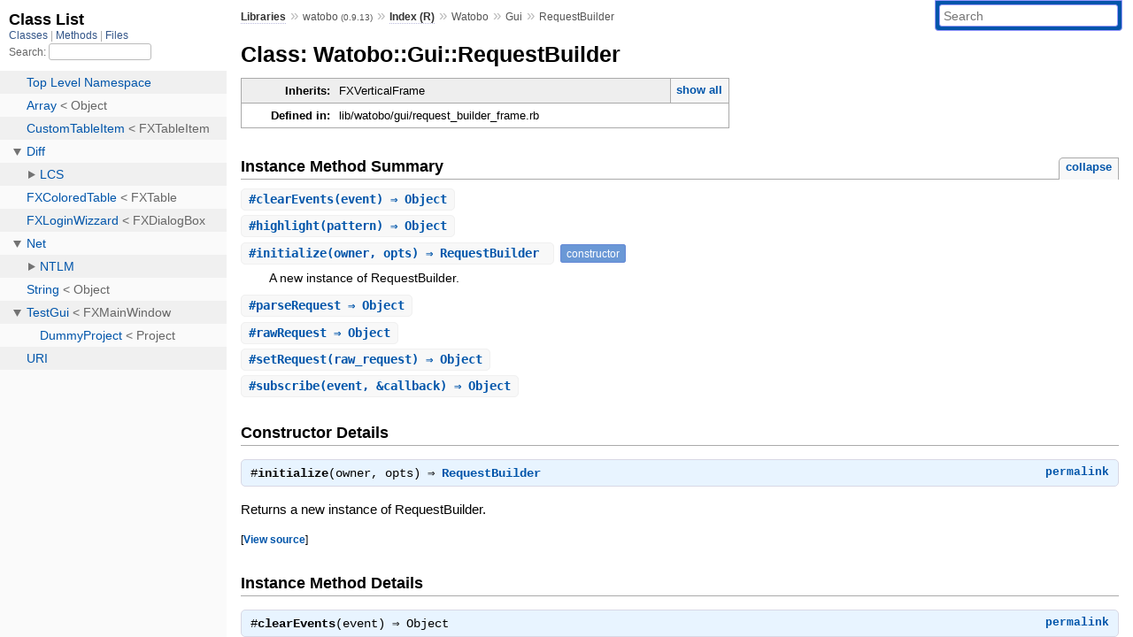

--- FILE ---
content_type: text/html; charset=utf-8
request_url: https://rubydoc.info/gems/watobo/0.9.13/Watobo/Gui/RequestBuilder
body_size: 4830
content:
<!DOCTYPE html>
<html>
  <head>
        <title>RubyDoc.info: 
      
  Class: Watobo::Gui::RequestBuilder
  
    – Documentation for watobo (0.9.13)
  
 – RubyDoc.info
</title>
<meta name="viewport" content="width=device-width, initial-scale=1.0">
<meta name="description" content="Documenting RubyGems, Stdlib, and GitHub Projects" />
  <meta name="robots" content="index, follow">
  <link rel="canonical" href="https://rubydoc.info/gems/watobo/0.9.13/Watobo/Gui/RequestBuilder">
  <meta property="og:title" content="RubyDoc.info: 
      
  Class: Watobo::Gui::RequestBuilder
  
    – Documentation for watobo (0.9.13)
  
 – RubyDoc.info
">
  <meta property="og:description" content="Documenting RubyGems, Stdlib, and GitHub Projects">
  <meta property="og:image" content="https://rubydoc.info/favicon.ico">
  <meta property="og:url" content="https://rubydoc.info/gems/watobo/0.9.13/Watobo/Gui/RequestBuilder">
  <meta property="og:type" content="website">

    
      <link rel="icon" href="/favicon.ico" type="image/png">
      <link rel="apple-touch-icon" href="/favicon.ico">
      <script type="importmap" data-turbo-track="reload">{
  "imports": {
    "application": "/assets/application-524bab28.js",
    "yard": "/assets/yard-781b1814.js",
    "@hotwired/turbo-rails": "/assets/turbo.min-ad2c7b86.js",
    "@hotwired/stimulus": "/assets/stimulus.min-4b1e420e.js",
    "@hotwired/stimulus-loading": "/assets/stimulus-loading-1fc53fe7.js",
    "controllers/application": "/assets/controllers/application-3affb389.js",
    "controllers": "/assets/controllers/index-ee64e1f1.js",
    "controllers/modal_controller": "/assets/controllers/modal_controller-b70d9f9e.js",
    "controllers/path_rewriter_controller": "/assets/controllers/path_rewriter_controller-608cb111.js",
    "controllers/path_saver_controller": "/assets/controllers/path_saver_controller-8ac37b05.js",
    "controllers/rewrite_link_controller": "/assets/controllers/rewrite_link_controller-0d0815e7.js"
  }
}</script>
<link rel="modulepreload" href="/assets/application-524bab28.js">
<link rel="modulepreload" href="/assets/yard-781b1814.js">
<link rel="modulepreload" href="/assets/turbo.min-ad2c7b86.js">
<link rel="modulepreload" href="/assets/stimulus.min-4b1e420e.js">
<link rel="modulepreload" href="/assets/stimulus-loading-1fc53fe7.js">
<link rel="modulepreload" href="/assets/controllers/application-3affb389.js">
<link rel="modulepreload" href="/assets/controllers/index-ee64e1f1.js">
<link rel="modulepreload" href="/assets/controllers/modal_controller-b70d9f9e.js">
<link rel="modulepreload" href="/assets/controllers/path_rewriter_controller-608cb111.js">
<link rel="modulepreload" href="/assets/controllers/path_saver_controller-8ac37b05.js">
<link rel="modulepreload" href="/assets/controllers/rewrite_link_controller-0d0815e7.js">
<script type="1b83539790b4fc1aa03eeecb-module">import "yard"</script>
      <link rel="stylesheet" href="/assets/css/style.css" type="text/css" media="screen" charset="utf-8" />
      <link rel="stylesheet" href="/assets/css/custom.css" type="text/css" media="screen" charset="utf-8" />
    <link rel="stylesheet" href="/assets/css/common.css" type="text/css" media="screen" charset="utf-8" />
      <!-- Google tag (gtag.js) -->
  <script async src="https://www.googletagmanager.com/gtag/js?id=G-DKFNF5C40V" type="1b83539790b4fc1aa03eeecb-text/javascript"></script>
  <script type="1b83539790b4fc1aa03eeecb-text/javascript">
    window.dataLayer = window.dataLayer || [];
    if (window.gtag) {
      setTimeout(() => {
        gtag('event', 'page_view', {
          page_title: document.title,
          page_location: window.location.href,
        });
      }, 1000);
    } else {
      function gtag(){dataLayer.push(arguments);}
      gtag('consent', 'update', {
      'ad_user_data': 'denied',
      'ad_personalization': 'denied',
      'ad_storage': 'denied',
      'analytics_storage': 'denied'
      });
      gtag('js', new Date());
      gtag('config', 'G-DKFNF5C40V');
    }
  </script>

  </head>
  <body>
    
<script type="1b83539790b4fc1aa03eeecb-text/javascript">
  window.yard_library_name = 'watobo';
  window.yard_library_version = '0.9.13';
</script>

  <link rel="stylesheet" href="/static/gems/watobo/0.9.13/css/style.css?1765657798" type="text/css" />

  <link rel="stylesheet" href="/static/gems/watobo/0.9.13/css/common.css?1765657798" type="text/css" />

  <link rel="stylesheet" href="/static/gems/watobo/0.9.13/css/custom.css?1765657798" type="text/css" />

<script type="1b83539790b4fc1aa03eeecb-text/javascript" charset="utf-8">
  pathId = "Watobo::Gui::RequestBuilder"
  relpath = '/';
  docsPrefix = '/gems/watobo/0.9.13';
  listPrefix = '/list/gems/watobo/0.9.13';
  searchPrefix = '/search/gems/watobo/0.9.13';
</script>


  <script type="1b83539790b4fc1aa03eeecb-text/javascript" charset="utf-8" src="/static/gems/watobo/0.9.13/js/jquery.js?1765657798"></script>

  <script type="1b83539790b4fc1aa03eeecb-text/javascript" charset="utf-8" src="/static/gems/watobo/0.9.13/js/app.js?1765657798"></script>

  <script type="1b83539790b4fc1aa03eeecb-text/javascript" charset="utf-8" src="/static/gems/watobo/0.9.13/js/autocomplete.js?1765657798"></script>

  <script type="1b83539790b4fc1aa03eeecb-text/javascript" charset="utf-8" src="/static/gems/watobo/0.9.13/js/rubydoc_custom.js?1746321791"></script>

<div class="nav_wrap">
  <iframe id="nav" src="/list/gems/watobo/0.9.13/class?1"></iframe>
  <div id="resizer"></div>
</div>
<div id="main" tabindex="-1">
  <div id="header">
    <form class="search" method="get" action="/search/gems/watobo/0.9.13">
  <input name="q" type="search" placeholder="Search" id="search_box" size="30" value="" />
</form>
<script type="1b83539790b4fc1aa03eeecb-text/javascript" charset="utf-8">
  $(function() {
    $('#search_box').autocomplete($('#search_box').parent().attr('action'), {
      width: 200,
      formatItem: function(item) {
        var values = item[0].split(",");
        return values[0] + (values[1] == '' ? "" : " <small>(" + values[1] + ")</small>");
      }
    }).result(function(event, item) {
      var values = item[0].split(",")
      $('#search_box').val(values[1]);
      location.href = values[3];
      return false;
    });
  });
</script>

<div id="menu">
  
    <a href="/gems" target="_top">Libraries</a> &raquo;
    <span class="title">watobo <small>(0.9.13)</small></span>
  
  
    &raquo;
    <a href="/gems/watobo/0.9.13/index">Index (R)</a> &raquo;
    <span class='title'><span class='object_link'>Watobo</span></span> &raquo; <span class='title'><span class='object_link'>Gui</span></span>
     &raquo; 
    <span class='title'>RequestBuilder</span>
  
</div>

    <div id="search">
  
    <a class="full_list_link" id="class_list_link"
        href="/list/gems/watobo/0.9.13/class">

        <svg width="24" height="24">
          <rect x="0" y="4" width="24" height="4" rx="1" ry="1"></rect>
          <rect x="0" y="12" width="24" height="4" rx="1" ry="1"></rect>
          <rect x="0" y="20" width="24" height="4" rx="1" ry="1"></rect>
        </svg>
    </a>
  
</div>
    <div class="clear"></div>
  </div>
  <div id="content"><h1>Class: Watobo::Gui::RequestBuilder
  
  
  
</h1>
<div class="box_info">
  
  <dl>
    <dt>Inherits:</dt>
    <dd>
      <span class="inheritName">FXVerticalFrame</span>
      
        <ul class="fullTree">
          <li>Object</li>
          
            <li class="next">FXVerticalFrame</li>
          
            <li class="next">Watobo::Gui::RequestBuilder</li>
          
        </ul>
        <a href="#" class="inheritanceTree">show all</a>
      
    </dd>
  </dl>
  

  
  
  
  
  

  

  
  <dl>
    <dt>Defined in:</dt>
    <dd>lib/watobo/gui/request_builder_frame.rb</dd>
  </dl>
  
</div>








  
    <h2>
      Instance Method Summary
      <small><a href="#" class="summary_toggle">collapse</a></small>
    </h2>

    <ul class="summary">
      
        <li class="public ">
  <span class="summary_signature">
    
      <a href="/gems/watobo/0.9.13/Watobo/Gui/RequestBuilder#clearEvents-instance_method" title="#clearEvents (instance method)">#<strong>clearEvents</strong>(event)  &#x21d2; Object </a>
    

    
  </span>
  
  
  
  
  
  
  

  
    <span class="summary_desc"><div class='inline'></div></span>
  
</li>

      
        <li class="public ">
  <span class="summary_signature">
    
      <a href="/gems/watobo/0.9.13/Watobo/Gui/RequestBuilder#highlight-instance_method" title="#highlight (instance method)">#<strong>highlight</strong>(pattern)  &#x21d2; Object </a>
    

    
  </span>
  
  
  
  
  
  
  

  
    <span class="summary_desc"><div class='inline'></div></span>
  
</li>

      
        <li class="public ">
  <span class="summary_signature">
    
      <a href="/gems/watobo/0.9.13/Watobo/Gui/RequestBuilder#initialize-instance_method" title="#initialize (instance method)">#<strong>initialize</strong>(owner, opts)  &#x21d2; RequestBuilder </a>
    

    
  </span>
  
  
    <span class="note title constructor">constructor</span>
  
  
  
  
  
  

  
    <span class="summary_desc"><div class='inline'>
<p>A new instance of RequestBuilder.</p>
</div></span>
  
</li>

      
        <li class="public ">
  <span class="summary_signature">
    
      <a href="/gems/watobo/0.9.13/Watobo/Gui/RequestBuilder#parseRequest-instance_method" title="#parseRequest (instance method)">#<strong>parseRequest</strong>  &#x21d2; Object </a>
    

    
  </span>
  
  
  
  
  
  
  

  
    <span class="summary_desc"><div class='inline'></div></span>
  
</li>

      
        <li class="public ">
  <span class="summary_signature">
    
      <a href="/gems/watobo/0.9.13/Watobo/Gui/RequestBuilder#rawRequest-instance_method" title="#rawRequest (instance method)">#<strong>rawRequest</strong>  &#x21d2; Object </a>
    

    
  </span>
  
  
  
  
  
  
  

  
    <span class="summary_desc"><div class='inline'></div></span>
  
</li>

      
        <li class="public ">
  <span class="summary_signature">
    
      <a href="/gems/watobo/0.9.13/Watobo/Gui/RequestBuilder#setRequest-instance_method" title="#setRequest (instance method)">#<strong>setRequest</strong>(raw_request)  &#x21d2; Object </a>
    

    
  </span>
  
  
  
  
  
  
  

  
    <span class="summary_desc"><div class='inline'></div></span>
  
</li>

      
        <li class="public ">
  <span class="summary_signature">
    
      <a href="/gems/watobo/0.9.13/Watobo/Gui/RequestBuilder#subscribe-instance_method" title="#subscribe (instance method)">#<strong>subscribe</strong>(event, &amp;callback)  &#x21d2; Object </a>
    

    
  </span>
  
  
  
  
  
  
  

  
    <span class="summary_desc"><div class='inline'></div></span>
  
</li>

      
    </ul>
  


  <div id="constructor_details" class="method_details_list">
  <h2>Constructor Details</h2>
  
    <div class="method_details first">
  <h3 class="signature first" id="initialize-instance_method">
  
    #<strong>initialize</strong>(owner, opts)  &#x21d2; <tt><span class='object_link'><a href="/gems/watobo/0.9.13/Watobo/Gui/RequestBuilder" title="Watobo::Gui::RequestBuilder (class)">RequestBuilder</a></span></tt> 
  

  

  
</h3><script type="1b83539790b4fc1aa03eeecb-text/javascript">
$(document.getElementById("initialize-instance_method")).prepend(
  '<a class="permalink" href="/gems/watobo/0.9.13/Watobo%2FGui%2FRequestBuilder:initialize">permalink</a>');
</script>
<div class="docstring">
  <div class="discussion">
    
<p>Returns a new instance of RequestBuilder.</p>


  </div>
</div>
<div class="tags">
  

</div><table class="source_code">
  <tr>
    <td>
      <pre class="lines">


76
77
78
79
80
81
82
83
84
85
86
87
88
89
90
91
92
93
94
95
96
97
98
99
100
101
102
103
104
105
106
107</pre>
    </td>
    <td>
      <pre class="code"><span class="info file"># File 'lib/watobo/gui/request_builder_frame.rb', line 76</span>

<span class='kw'>def</span> <span class='id identifier rubyid_initialize'>initialize</span><span class='lparen'>(</span><span class='id identifier rubyid_owner'>owner</span><span class='comma'>,</span> <span class='id identifier rubyid_opts'>opts</span><span class='rparen'>)</span>
  <span class='kw'>super</span><span class='lparen'>(</span><span class='id identifier rubyid_owner'>owner</span><span class='comma'>,</span><span class='id identifier rubyid_opts'>opts</span><span class='rparen'>)</span>

  <span class='ivar'>@event_dispatcher_listeners</span> <span class='op'>=</span> <span class='const'>Hash</span><span class='period'>.</span><span class='id identifier rubyid_new'>new</span>
  <span class='ivar'>@last_editor</span> <span class='op'>=</span> <span class='kw'>nil</span>

  <span class='ivar'>@tab</span> <span class='op'>=</span> <span class='const'>FXTabBook</span><span class='period'>.</span><span class='id identifier rubyid_new'>new</span><span class='lparen'>(</span><span class='kw'>self</span><span class='comma'>,</span> <span class='kw'>nil</span><span class='comma'>,</span> <span class='int'>0</span><span class='comma'>,</span> <span class='const'>LAYOUT_FILL_X</span><span class='op'>|</span><span class='const'>LAYOUT_FILL_Y</span><span class='op'>|</span><span class='const'>LAYOUT_RIGHT</span><span class='rparen'>)</span>
  <span class='ivar'>@tab</span><span class='period'>.</span><span class='id identifier rubyid_connect'>connect</span><span class='lparen'>(</span><span class='const'>SEL_COMMAND</span><span class='rparen'>)</span><span class='lbrace'>{</span>
    <span class='ivar'>@current</span> <span class='op'>=</span> <span class='ivar'>@editors</span><span class='period'>.</span><span class='id identifier rubyid_to_a'>to_a</span><span class='lbracket'>[</span><span class='ivar'>@tab</span><span class='period'>.</span><span class='id identifier rubyid_current'>current</span><span class='rbracket'>]</span><span class='lbracket'>[</span><span class='int'>1</span><span class='rbracket'>]</span><span class='lbracket'>[</span><span class='symbol'>:editor</span><span class='rbracket'>]</span> 
    <span class='kw'>unless</span> <span class='ivar'>@last_editor</span><span class='period'>.</span><span class='id identifier rubyid_nil?'>nil?</span>
      <span class='id identifier rubyid_last_request'>last_request</span> <span class='op'>=</span> <span class='ivar'>@last_editor</span><span class='period'>.</span><span class='id identifier rubyid_rawRequest'>rawRequest</span>
      <span class='ivar'>@current</span><span class='period'>.</span><span class='id identifier rubyid_setRequest'>setRequest</span><span class='lparen'>(</span><span class='id identifier rubyid_last_request'>last_request</span><span class='rparen'>)</span>
    <span class='kw'>end</span>
   <span class='ivar'>@last_editor</span> <span class='op'>=</span> <span class='ivar'>@editors</span><span class='period'>.</span><span class='id identifier rubyid_to_a'>to_a</span><span class='lbracket'>[</span><span class='ivar'>@tab</span><span class='period'>.</span><span class='id identifier rubyid_current'>current</span><span class='rbracket'>]</span><span class='lbracket'>[</span><span class='int'>1</span><span class='rbracket'>]</span><span class='lbracket'>[</span><span class='symbol'>:editor</span><span class='rbracket'>]</span>
    <span class='comment'>#puts @current.class
</span>    <span class='rbrace'>}</span>
  <span class='ivar'>@editors</span> <span class='op'>=</span> <span class='lbrace'>{</span><span class='rbrace'>}</span>
  <span class='ivar'>@current</span> <span class='op'>=</span> <span class='kw'>nil</span>

  <span class='id identifier rubyid_add_editor'>add_editor</span><span class='lparen'>(</span><span class='tstring'><span class='tstring_beg'>&quot;</span><span class='tstring_content'>Text</span><span class='tstring_end'>&quot;</span></span><span class='rparen'>)</span> <span class='kw'>do</span> <span class='op'>|</span><span class='id identifier rubyid_frame'>frame</span><span class='op'>|</span>
    <span class='const'>Watobo</span><span class='op'>::</span><span class='const'>Gui</span><span class='op'>::</span><span class='const'>RequestEditor</span><span class='period'>.</span><span class='id identifier rubyid_new'>new</span><span class='lparen'>(</span><span class='id identifier rubyid_frame'>frame</span><span class='comma'>,</span> <span class='symbol'>:opts</span> <span class='op'>=&gt;</span> <span class='const'>LAYOUT_FILL_X</span><span class='op'>|</span><span class='const'>LAYOUT_FILL_Y</span><span class='op'>|</span><span class='const'>FRAME_SUNKEN</span><span class='op'>|</span><span class='const'>FRAME_THICK</span><span class='comma'>,</span> <span class='symbol'>:padding</span> <span class='op'>=&gt;</span> <span class='int'>0</span><span class='rparen'>)</span>
  <span class='kw'>end</span>

  <span class='id identifier rubyid_add_editor'>add_editor</span><span class='lparen'>(</span><span class='tstring'><span class='tstring_beg'>&quot;</span><span class='tstring_content'>Table</span><span class='tstring_end'>&quot;</span></span><span class='rparen'>)</span> <span class='kw'>do</span> <span class='op'>|</span><span class='id identifier rubyid_frame'>frame</span><span class='op'>|</span>
    <span class='const'>Watobo</span><span class='op'>::</span><span class='const'>Gui</span><span class='op'>::</span><span class='const'><span class='object_link'><a href="/gems/watobo/0.9.13/Watobo/Gui/TableEditorFrame" title="Watobo::Gui::TableEditorFrame (class)">TableEditorFrame</a></span></span><span class='period'>.</span><span class='id identifier rubyid_new'><span class='object_link'><a href="/gems/watobo/0.9.13/Watobo/Gui/TableEditorFrame#initialize-instance_method" title="Watobo::Gui::TableEditorFrame#initialize (method)">new</a></span></span><span class='lparen'>(</span><span class='id identifier rubyid_frame'>frame</span><span class='comma'>,</span> <span class='symbol'>:opts</span> <span class='op'>=&gt;</span> <span class='const'>LAYOUT_FILL_X</span><span class='op'>|</span><span class='const'>LAYOUT_FILL_Y</span><span class='op'>|</span><span class='const'>FRAME_SUNKEN</span><span class='op'>|</span><span class='const'>FRAME_THICK</span><span class='comma'>,</span> <span class='symbol'>:padding</span> <span class='op'>=&gt;</span> <span class='int'>0</span><span class='rparen'>)</span>
  <span class='kw'>end</span>
  
  <span class='ivar'>@current</span> <span class='op'>=</span> <span class='ivar'>@editors</span><span class='period'>.</span><span class='id identifier rubyid_first'>first</span><span class='lbracket'>[</span><span class='int'>1</span><span class='rbracket'>]</span><span class='lbracket'>[</span><span class='symbol'>:editor</span><span class='rbracket'>]</span>



<span class='kw'>end</span></pre>
    </td>
  </tr>
</table>
</div>
  
</div>


  <div id="instance_method_details" class="method_details_list">
    <h2>Instance Method Details</h2>

    
      <div class="method_details first">
  <h3 class="signature first" id="clearEvents-instance_method">
  
    #<strong>clearEvents</strong>(event)  &#x21d2; <tt>Object</tt> 
  

  

  
</h3><script type="1b83539790b4fc1aa03eeecb-text/javascript">
$(document.getElementById("clearEvents-instance_method")).prepend(
  '<a class="permalink" href="/gems/watobo/0.9.13/Watobo%2FGui%2FRequestBuilder:clearEvents">permalink</a>');
</script>
<table class="source_code">
  <tr>
    <td>
      <pre class="lines">


30
31
32</pre>
    </td>
    <td>
      <pre class="code"><span class="info file"># File 'lib/watobo/gui/request_builder_frame.rb', line 30</span>

<span class='kw'>def</span> <span class='id identifier rubyid_clearEvents'>clearEvents</span><span class='lparen'>(</span><span class='id identifier rubyid_event'>event</span><span class='rparen'>)</span>
  <span class='ivar'>@event_dispatcher_listener</span><span class='lbracket'>[</span><span class='id identifier rubyid_event'>event</span><span class='rbracket'>]</span><span class='period'>.</span><span class='id identifier rubyid_clear'>clear</span>
<span class='kw'>end</span></pre>
    </td>
  </tr>
</table>
</div>
    
      <div class="method_details ">
  <h3 class="signature " id="highlight-instance_method">
  
    #<strong>highlight</strong>(pattern)  &#x21d2; <tt>Object</tt> 
  

  

  
</h3><script type="1b83539790b4fc1aa03eeecb-text/javascript">
$(document.getElementById("highlight-instance_method")).prepend(
  '<a class="permalink" href="/gems/watobo/0.9.13/Watobo%2FGui%2FRequestBuilder:highlight">permalink</a>');
</script>
<table class="source_code">
  <tr>
    <td>
      <pre class="lines">


62
63
64</pre>
    </td>
    <td>
      <pre class="code"><span class="info file"># File 'lib/watobo/gui/request_builder_frame.rb', line 62</span>

<span class='kw'>def</span> <span class='id identifier rubyid_highlight'>highlight</span><span class='lparen'>(</span><span class='id identifier rubyid_pattern'>pattern</span><span class='rparen'>)</span>
 <span class='comment'># @text_edit.highlight(pattern)
</span><span class='kw'>end</span></pre>
    </td>
  </tr>
</table>
</div>
    
      <div class="method_details ">
  <h3 class="signature " id="parseRequest-instance_method">
  
    #<strong>parseRequest</strong>  &#x21d2; <tt>Object</tt> 
  

  

  
</h3><script type="1b83539790b4fc1aa03eeecb-text/javascript">
$(document.getElementById("parseRequest-instance_method")).prepend(
  '<a class="permalink" href="/gems/watobo/0.9.13/Watobo%2FGui%2FRequestBuilder:parseRequest">permalink</a>');
</script>
<table class="source_code">
  <tr>
    <td>
      <pre class="lines">


70
71
72
73
74</pre>
    </td>
    <td>
      <pre class="code"><span class="info file"># File 'lib/watobo/gui/request_builder_frame.rb', line 70</span>

<span class='kw'>def</span> <span class='id identifier rubyid_parseRequest'>parseRequest</span>

  <span class='ivar'>@current</span><span class='period'>.</span><span class='id identifier rubyid_parseRequest'>parseRequest</span>
 
<span class='kw'>end</span></pre>
    </td>
  </tr>
</table>
</div>
    
      <div class="method_details ">
  <h3 class="signature " id="rawRequest-instance_method">
  
    #<strong>rawRequest</strong>  &#x21d2; <tt>Object</tt> 
  

  

  
</h3><script type="1b83539790b4fc1aa03eeecb-text/javascript">
$(document.getElementById("rawRequest-instance_method")).prepend(
  '<a class="permalink" href="/gems/watobo/0.9.13/Watobo%2FGui%2FRequestBuilder:rawRequest">permalink</a>');
</script>
<table class="source_code">
  <tr>
    <td>
      <pre class="lines">


66
67
68</pre>
    </td>
    <td>
      <pre class="code"><span class="info file"># File 'lib/watobo/gui/request_builder_frame.rb', line 66</span>

<span class='kw'>def</span> <span class='id identifier rubyid_rawRequest'>rawRequest</span>
 <span class='ivar'>@current</span><span class='period'>.</span><span class='id identifier rubyid_rawRequest'>rawRequest</span>
<span class='kw'>end</span></pre>
    </td>
  </tr>
</table>
</div>
    
      <div class="method_details ">
  <h3 class="signature " id="setRequest-instance_method">
  
    #<strong>setRequest</strong>(raw_request)  &#x21d2; <tt>Object</tt> 
  

  

  
</h3><script type="1b83539790b4fc1aa03eeecb-text/javascript">
$(document.getElementById("setRequest-instance_method")).prepend(
  '<a class="permalink" href="/gems/watobo/0.9.13/Watobo%2FGui%2FRequestBuilder:setRequest">permalink</a>');
</script>
<table class="source_code">
  <tr>
    <td>
      <pre class="lines">


34
35
36
37
38
39
40
41
42
43
44
45
46
47
48
49
50
51
52
53
54
55
56
57
58
59
60</pre>
    </td>
    <td>
      <pre class="code"><span class="info file"># File 'lib/watobo/gui/request_builder_frame.rb', line 34</span>

<span class='kw'>def</span> <span class='id identifier rubyid_setRequest'>setRequest</span><span class='lparen'>(</span><span class='id identifier rubyid_raw_request'>raw_request</span><span class='rparen'>)</span>
  <span class='kw'>begin</span>
  <span class='comment'># request
</span>    <span class='kw'>if</span> <span class='id identifier rubyid_raw_request'>raw_request</span><span class='period'>.</span><span class='id identifier rubyid_is_a?'>is_a?</span> <span class='const'><span class='object_link'><a href="/gems/watobo/0.9.13/String" title="String (class)">String</a></span></span>
      <span class='id identifier rubyid_request'>request</span> <span class='op'>=</span> <span class='const'>Watobo</span><span class='op'>::</span><span class='const'>Utils</span><span class='period'>.</span><span class='id identifier rubyid_text2request'>text2request</span><span class='lparen'>(</span><span class='id identifier rubyid_raw_request'>raw_request</span><span class='rparen'>)</span>
    <span class='kw'>else</span>
      <span class='id identifier rubyid_request'>request</span> <span class='op'>=</span> <span class='const'>Watobo</span><span class='op'>::</span><span class='const'>Request</span><span class='period'>.</span><span class='id identifier rubyid_new'>new</span> <span class='id identifier rubyid_raw_request'>raw_request</span>
    <span class='kw'>end</span>
   

    <span class='ivar'>@editors</span><span class='period'>.</span><span class='id identifier rubyid_each'>each</span> <span class='kw'>do</span> <span class='op'>|</span><span class='id identifier rubyid_name'>name</span><span class='comma'>,</span> <span class='id identifier rubyid_item'>item</span><span class='op'>|</span>
      <span class='id identifier rubyid_e'>e</span> <span class='op'>=</span> <span class='id identifier rubyid_item'>item</span><span class='lbracket'>[</span><span class='symbol'>:editor</span><span class='rbracket'>]</span>
      <span class='kw'>if</span> <span class='id identifier rubyid_e'>e</span><span class='period'>.</span><span class='id identifier rubyid_setRequest'>setRequest</span><span class='lparen'>(</span><span class='id identifier rubyid_request'>request</span><span class='rparen'>)</span>
        <span class='id identifier rubyid_item'>item</span><span class='lbracket'>[</span><span class='symbol'>:tab_item</span><span class='rbracket'>]</span><span class='period'>.</span><span class='id identifier rubyid_enable'>enable</span>
      <span class='kw'>else</span>
        <span class='id identifier rubyid_item'>item</span><span class='lbracket'>[</span><span class='symbol'>:tab_item</span><span class='rbracket'>]</span><span class='period'>.</span><span class='id identifier rubyid_disable'>disable</span>
      <span class='kw'>end</span>

    <span class='kw'>end</span>

  <span class='kw'>rescue</span> <span class='op'>=&gt;</span> <span class='id identifier rubyid_bang'>bang</span>
    <span class='id identifier rubyid_puts'>puts</span> <span class='id identifier rubyid_bang'>bang</span>
   <span class='id identifier rubyid_puts'>puts</span> <span class='id identifier rubyid_bang'>bang</span><span class='period'>.</span><span class='id identifier rubyid_backtrace'>backtrace</span> 
  <span class='comment'># puts request
</span>  <span class='comment'># puts &quot;== EOE ==&quot;
</span>  <span class='kw'>end</span>
<span class='kw'>end</span></pre>
    </td>
  </tr>
</table>
</div>
    
      <div class="method_details ">
  <h3 class="signature " id="subscribe-instance_method">
  
    #<strong>subscribe</strong>(event, &amp;callback)  &#x21d2; <tt>Object</tt> 
  

  

  
</h3><script type="1b83539790b4fc1aa03eeecb-text/javascript">
$(document.getElementById("subscribe-instance_method")).prepend(
  '<a class="permalink" href="/gems/watobo/0.9.13/Watobo%2FGui%2FRequestBuilder:subscribe">permalink</a>');
</script>
<table class="source_code">
  <tr>
    <td>
      <pre class="lines">


26
27
28</pre>
    </td>
    <td>
      <pre class="code"><span class="info file"># File 'lib/watobo/gui/request_builder_frame.rb', line 26</span>

<span class='kw'>def</span> <span class='id identifier rubyid_subscribe'>subscribe</span><span class='lparen'>(</span><span class='id identifier rubyid_event'>event</span><span class='comma'>,</span> <span class='op'>&amp;</span><span class='id identifier rubyid_callback'>callback</span><span class='rparen'>)</span>
  <span class='lparen'>(</span><span class='ivar'>@event_dispatcher_listeners</span><span class='lbracket'>[</span><span class='id identifier rubyid_event'>event</span><span class='rbracket'>]</span> <span class='op'>||=</span> <span class='lbracket'>[</span><span class='rbracket'>]</span><span class='rparen'>)</span> <span class='op'>&lt;&lt;</span> <span class='id identifier rubyid_callback'>callback</span>
<span class='kw'>end</span></pre>
    </td>
  </tr>
</table>
</div>
    
  </div>

</div>
  <div id="footer">
  Generated on Wed Jan 14 00:17:56 2026 by
  <a href="https://yardoc.org" title="Yay! A Ruby Documentation Tool" target="_parent">yard</a>
  0.9.38 (ruby-3.4.3).
</div>

</div>


  <script src="/cdn-cgi/scripts/7d0fa10a/cloudflare-static/rocket-loader.min.js" data-cf-settings="1b83539790b4fc1aa03eeecb-|49" defer></script><script defer src="https://static.cloudflareinsights.com/beacon.min.js/vcd15cbe7772f49c399c6a5babf22c1241717689176015" integrity="sha512-ZpsOmlRQV6y907TI0dKBHq9Md29nnaEIPlkf84rnaERnq6zvWvPUqr2ft8M1aS28oN72PdrCzSjY4U6VaAw1EQ==" data-cf-beacon='{"version":"2024.11.0","token":"9f9e821d93554a138f3a1020b738c77e","r":1,"server_timing":{"name":{"cfCacheStatus":true,"cfEdge":true,"cfExtPri":true,"cfL4":true,"cfOrigin":true,"cfSpeedBrain":true},"location_startswith":null}}' crossorigin="anonymous"></script>
</body>
</html>


--- FILE ---
content_type: text/html; charset=utf-8
request_url: https://rubydoc.info/list/gems/watobo/0.9.13/class?1
body_size: 1950
content:
<!DOCTYPE html>
<html>
  <head>
        <title>RubyDoc.info: 
      Class List – RubyDoc.info
</title>
<meta name="viewport" content="width=device-width, initial-scale=1.0">
<meta name="description" content="Documenting RubyGems, Stdlib, and GitHub Projects" />
  <meta name="robots" content="index, follow">
  <link rel="canonical" href="https://rubydoc.info/list/gems/watobo/0.9.13/class?1">
  <meta property="og:title" content="RubyDoc.info: 
      Class List – RubyDoc.info
">
  <meta property="og:description" content="Documenting RubyGems, Stdlib, and GitHub Projects">
  <meta property="og:image" content="https://rubydoc.info/favicon.ico?1">
  <meta property="og:url" content="https://rubydoc.info/list/gems/watobo/0.9.13/class?1">
  <meta property="og:type" content="website">

    
      <link rel="stylesheet" href="/assets/css/full_list.css" type="text/css" media="screen" charset="utf-8" />
    <link rel="stylesheet" href="/assets/css/common.css" type="text/css" media="screen" charset="utf-8" />
      <!-- Google tag (gtag.js) -->
  <script async src="https://www.googletagmanager.com/gtag/js?id=G-DKFNF5C40V" type="cbbffe5c494c2bfd159b3b19-text/javascript"></script>
  <script type="cbbffe5c494c2bfd159b3b19-text/javascript">
    window.dataLayer = window.dataLayer || [];
    if (window.gtag) {
      setTimeout(() => {
        gtag('event', 'page_view', {
          page_title: document.title,
          page_location: window.location.href,
        });
      }, 1000);
    } else {
      function gtag(){dataLayer.push(arguments);}
      gtag('consent', 'update', {
      'ad_user_data': 'denied',
      'ad_personalization': 'denied',
      'ad_storage': 'denied',
      'analytics_storage': 'denied'
      });
      gtag('js', new Date());
      gtag('config', 'G-DKFNF5C40V');
    }
  </script>

  </head>
  <body>
    

  <link rel="stylesheet" href="/static/gems/watobo/0.9.13/css/full_list.css?1765657798" type="text/css" media="screen" />

  <link rel="stylesheet" href="/static/gems/watobo/0.9.13/css/common.css?1765657798" type="text/css" media="screen" />


  <script type="cbbffe5c494c2bfd159b3b19-text/javascript" charset="utf-8" src="/static/gems/watobo/0.9.13/js/jquery.js?1765657798"></script>

  <script type="cbbffe5c494c2bfd159b3b19-text/javascript" charset="utf-8" src="/static/gems/watobo/0.9.13/js/full_list.js?1765657798"></script>

<base id="base_target" target="_parent" />
<div id="content">
  <div class="fixed_header">
    <h1 id="full_list_header">Class List</h1>
    <div id="full_list_nav">
      
        <span><a target="_self" href="/list/gems/watobo/0.9.13/class">
            Classes
          </a></span>
      
        <span><a target="_self" href="/list/gems/watobo/0.9.13/method">
            Methods
          </a></span>
      
        <span><a target="_self" href="/list/gems/watobo/0.9.13/file">
            Files
          </a></span>
      
    </div>
    <div id="search">
      <label for="search-class">Search:</label>
      <input id="search-class" type="text" />
    </div>
  </div>
  <ul id="full_list" class="class">
    <li id="object_" class="odd"><div class="item" style="padding-left:30px"><span class='object_link'><a href="/gems/watobo/0.9.13/toplevel" title="Top Level Namespace (root)">Top Level Namespace</a></span></div></li>
<li id='object_Array' class='even'><div class='item' style='padding-left:30px'><span class='object_link'><a href="/gems/watobo/0.9.13/Array" title="Array (class)">Array</a></span> &lt; Object<small class='search_info'>Top Level Namespace</small></div></li><li id='object_CustomTableItem' class='odd'><div class='item' style='padding-left:30px'><span class='object_link'><a href="/gems/watobo/0.9.13/CustomTableItem" title="CustomTableItem (class)">CustomTableItem</a></span> &lt; FXTableItem<small class='search_info'>Top Level Namespace</small></div></li><li id='object_Diff' class='even'><div class='item' style='padding-left:30px'><a tabindex='0' class='toggle' role='button' aria-label='Diff child nodes' aria-expanded='false' aria-controls='object_Diff'></a> <span class='object_link'><a href="/gems/watobo/0.9.13/Diff" title="Diff (module)">Diff</a></span><small class='search_info'>Top Level Namespace</small></div><div aria-labelledby='object_Diff'><ul><li id='object_Diff::LCS' class='collapsed odd'><div class='item' style='padding-left:45px'><a tabindex='0' class='toggle' role='button' aria-label='LCS child nodes' aria-expanded='false' aria-controls='object_Diff::LCS'></a> <span class='object_link'><a href="/gems/watobo/0.9.13/Diff/LCS" title="Diff::LCS (module)">LCS</a></span><small class='search_info'>Diff</small></div><div aria-labelledby='object_Diff::LCS'><ul><li id='object_Diff::LCS::Block' class='collapsed'><div class='item' style='padding-left:60px'><span class='object_link'><a href="/gems/watobo/0.9.13/Diff/LCS/Block" title="Diff::LCS::Block (class)">Block</a></span> &lt; Object<small class='search_info'>Diff::LCS</small></div></li><li id='object_Diff::LCS::Change' class='collapsed'><div class='item' style='padding-left:60px'><span class='object_link'><a href="/gems/watobo/0.9.13/Diff/LCS/Change" title="Diff::LCS::Change (class)">Change</a></span> &lt; Object<small class='search_info'>Diff::LCS</small></div></li><li id='object_Diff::LCS::ChangeTypeTests' class='collapsed'><div class='item' style='padding-left:60px'><span class='object_link'><a href="/gems/watobo/0.9.13/Diff/LCS/ChangeTypeTests" title="Diff::LCS::ChangeTypeTests (module)">ChangeTypeTests</a></span><small class='search_info'>Diff::LCS</small></div></li><li id='object_Diff::LCS::ContextChange' class='collapsed'><div class='item' style='padding-left:60px'><span class='object_link'><a href="/gems/watobo/0.9.13/Diff/LCS/ContextChange" title="Diff::LCS::ContextChange (class)">ContextChange</a></span> &lt; Object<small class='search_info'>Diff::LCS</small></div></li><li id='object_Diff::LCS::ContextDiffCallbacks' class='collapsed'><div class='item' style='padding-left:60px'><span class='object_link'><a href="/gems/watobo/0.9.13/Diff/LCS/ContextDiffCallbacks" title="Diff::LCS::ContextDiffCallbacks (class)">ContextDiffCallbacks</a></span> &lt; DiffCallbacks<small class='search_info'>Diff::LCS</small></div></li><li id='object_Diff::LCS::DefaultCallbacks' class='collapsed'><div class='item' style='padding-left:60px'><span class='object_link'><a href="/gems/watobo/0.9.13/Diff/LCS/DefaultCallbacks" title="Diff::LCS::DefaultCallbacks (class)">DefaultCallbacks</a></span> &lt; Object<small class='search_info'>Diff::LCS</small></div></li><li id='object_Diff::LCS::DiffCallbacks' class='collapsed'><div class='item' style='padding-left:60px'><span class='object_link'><a href="/gems/watobo/0.9.13/Diff/LCS/DiffCallbacks" title="Diff::LCS::DiffCallbacks (class)">DiffCallbacks</a></span> &lt; Object<small class='search_info'>Diff::LCS</small></div></li><li id='object_Diff::LCS::Hunk' class='collapsed'><div class='item' style='padding-left:60px'><span class='object_link'><a href="/gems/watobo/0.9.13/Diff/LCS/Hunk" title="Diff::LCS::Hunk (class)">Hunk</a></span> &lt; Object<small class='search_info'>Diff::LCS</small></div></li><li id='object_Diff::LCS::Ldiff' class='collapsed'><div class='item' style='padding-left:60px'><span class='object_link'><a href="/gems/watobo/0.9.13/Diff/LCS/Ldiff" title="Diff::LCS::Ldiff (module)">Ldiff</a></span><small class='search_info'>Diff::LCS</small></div></li><li id='object_Diff::LCS::SDiffCallbacks' class='collapsed'><div class='item' style='padding-left:60px'><span class='object_link'><a href="/gems/watobo/0.9.13/Diff/LCS/SDiffCallbacks" title="Diff::LCS::SDiffCallbacks (class)">SDiffCallbacks</a></span> &lt; Object<small class='search_info'>Diff::LCS</small></div></li></ul></div></li></ul></div></li><li id='object_FXColoredTable' class='even'><div class='item' style='padding-left:30px'><span class='object_link'><a href="/gems/watobo/0.9.13/FXColoredTable" title="FXColoredTable (class)">FXColoredTable</a></span> &lt; FXTable<small class='search_info'>Top Level Namespace</small></div></li><li id='object_FXLoginWizzard' class='odd'><div class='item' style='padding-left:30px'><span class='object_link'><a href="/gems/watobo/0.9.13/FXLoginWizzard" title="FXLoginWizzard (class)">FXLoginWizzard</a></span> &lt; FXDialogBox<small class='search_info'>Top Level Namespace</small></div></li><li id='object_Net' class='even'><div class='item' style='padding-left:30px'><a tabindex='0' class='toggle' role='button' aria-label='Net child nodes' aria-expanded='false' aria-controls='object_Net'></a> <span class='object_link'><a href="/gems/watobo/0.9.13/Net" title="Net (module)">Net</a></span><small class='search_info'>Top Level Namespace</small></div><div aria-labelledby='object_Net'><ul><li id='object_Net::NTLM' class='collapsed odd'><div class='item' style='padding-left:45px'><a tabindex='0' class='toggle' role='button' aria-label='NTLM child nodes' aria-expanded='false' aria-controls='object_Net::NTLM'></a> <span class='object_link'><a href="/gems/watobo/0.9.13/Net/NTLM" title="Net::NTLM (module)">NTLM</a></span><small class='search_info'>Net</small></div><div aria-labelledby='object_Net::NTLM'><ul><li id='object_Net::NTLM::Field' class='collapsed'><div class='item' style='padding-left:60px'><span class='object_link'><a href="/gems/watobo/0.9.13/Net/NTLM/Field" title="Net::NTLM::Field (class)">Field</a></span> &lt; Object<small class='search_info'>Net::NTLM</small></div></li><li id='object_Net::NTLM::FieldSet' class='collapsed'><div class='item' style='padding-left:60px'><span class='object_link'><a href="/gems/watobo/0.9.13/Net/NTLM/FieldSet" title="Net::NTLM::FieldSet (class)">FieldSet</a></span> &lt; Object<small class='search_info'>Net::NTLM</small></div></li><li id='object_Net::NTLM::Int16LE' class='collapsed'><div class='item' style='padding-left:60px'><span class='object_link'><a href="/gems/watobo/0.9.13/Net/NTLM/Int16LE" title="Net::NTLM::Int16LE (class)">Int16LE</a></span> &lt; Field<small class='search_info'>Net::NTLM</small></div></li><li id='object_Net::NTLM::Int32LE' class='collapsed'><div class='item' style='padding-left:60px'><span class='object_link'><a href="/gems/watobo/0.9.13/Net/NTLM/Int32LE" title="Net::NTLM::Int32LE (class)">Int32LE</a></span> &lt; Field<small class='search_info'>Net::NTLM</small></div></li><li id='object_Net::NTLM::Int64LE' class='collapsed'><div class='item' style='padding-left:60px'><span class='object_link'><a href="/gems/watobo/0.9.13/Net/NTLM/Int64LE" title="Net::NTLM::Int64LE (class)">Int64LE</a></span> &lt; Field<small class='search_info'>Net::NTLM</small></div></li><li id='object_Net::NTLM::Message' class='collapsed'><div class='item' style='padding-left:60px'><a tabindex='0' class='toggle' role='button' aria-label='Message child nodes' aria-expanded='false' aria-controls='object_Net::NTLM::Message'></a> <span class='object_link'><a href="/gems/watobo/0.9.13/Net/NTLM/Message" title="Net::NTLM::Message (class)">Message</a></span> &lt; FieldSet<small class='search_info'>Net::NTLM</small></div><div aria-labelledby='object_Net::NTLM::Message'><ul><li id='object_Net::NTLM::Message::Type1' class='collapsed'><div class='item' style='padding-left:75px'><span class='object_link'><a href="/gems/watobo/0.9.13/Net/NTLM/Message/Type1" title="Net::NTLM::Message::Type1 (class)">Type1</a></span> &lt; Object<small class='search_info'>Net::NTLM::Message</small></div></li><li id='object_Net::NTLM::Message::Type2' class='collapsed'><div class='item' style='padding-left:75px'><span class='object_link'><a href="/gems/watobo/0.9.13/Net/NTLM/Message/Type2" title="Net::NTLM::Message::Type2 (class)">Type2</a></span> &lt; Object<small class='search_info'>Net::NTLM::Message</small></div></li><li id='object_Net::NTLM::Message::Type3' class='collapsed'><div class='item' style='padding-left:75px'><span class='object_link'><a href="/gems/watobo/0.9.13/Net/NTLM/Message/Type3" title="Net::NTLM::Message::Type3 (class)">Type3</a></span> &lt; Object<small class='search_info'>Net::NTLM::Message</small></div></li></ul></div></li><li id='object_Net::NTLM::SecurityBuffer' class='collapsed'><div class='item' style='padding-left:60px'><span class='object_link'><a href="/gems/watobo/0.9.13/Net/NTLM/SecurityBuffer" title="Net::NTLM::SecurityBuffer (class)">SecurityBuffer</a></span> &lt; Object<small class='search_info'>Net::NTLM</small></div></li><li id='object_Net::NTLM::String' class='collapsed'><div class='item' style='padding-left:60px'><span class='object_link'><a href="/gems/watobo/0.9.13/Net/NTLM/String" title="Net::NTLM::String (class)">String</a></span> &lt; Field<small class='search_info'>Net::NTLM</small></div></li><li id='object_Net::NTLM::VERSION' class='collapsed'><div class='item' style='padding-left:60px'><span class='object_link'><a href="/gems/watobo/0.9.13/Net/NTLM/VERSION" title="Net::NTLM::VERSION (module)">VERSION</a></span><small class='search_info'>Net::NTLM</small></div></li></ul></div></li></ul></div></li><li id='object_String' class='even'><div class='item' style='padding-left:30px'><span class='object_link'><a href="/gems/watobo/0.9.13/String" title="String (class)">String</a></span> &lt; Object<small class='search_info'>Top Level Namespace</small></div></li><li id='object_TestGui' class='odd'><div class='item' style='padding-left:30px'><a tabindex='0' class='toggle' role='button' aria-label='TestGui child nodes' aria-expanded='false' aria-controls='object_TestGui'></a> <span class='object_link'><a href="/gems/watobo/0.9.13/TestGui" title="TestGui (class)">TestGui</a></span> &lt; FXMainWindow<small class='search_info'>Top Level Namespace</small></div><div aria-labelledby='object_TestGui'><ul><li id='object_TestGui::DummyProject' class='collapsed even'><div class='item' style='padding-left:45px'><span class='object_link'><a href="/gems/watobo/0.9.13/TestGui/DummyProject" title="TestGui::DummyProject (class)">DummyProject</a></span> &lt; Project<small class='search_info'>TestGui</small></div></li></ul></div></li><li id='object_URI' class='odd'><div class='item' style='padding-left:30px'><span class='object_link'><a href="/gems/watobo/0.9.13/URI" title="URI (module)">URI</a></span><small class='search_info'>Top Level Namespace</small></div></li>

  </ul>
</div>


  <script src="/cdn-cgi/scripts/7d0fa10a/cloudflare-static/rocket-loader.min.js" data-cf-settings="cbbffe5c494c2bfd159b3b19-|49" defer></script><script defer src="https://static.cloudflareinsights.com/beacon.min.js/vcd15cbe7772f49c399c6a5babf22c1241717689176015" integrity="sha512-ZpsOmlRQV6y907TI0dKBHq9Md29nnaEIPlkf84rnaERnq6zvWvPUqr2ft8M1aS28oN72PdrCzSjY4U6VaAw1EQ==" data-cf-beacon='{"version":"2024.11.0","token":"9f9e821d93554a138f3a1020b738c77e","r":1,"server_timing":{"name":{"cfCacheStatus":true,"cfEdge":true,"cfExtPri":true,"cfL4":true,"cfOrigin":true,"cfSpeedBrain":true},"location_startswith":null}}' crossorigin="anonymous"></script>
</body>
</html>
